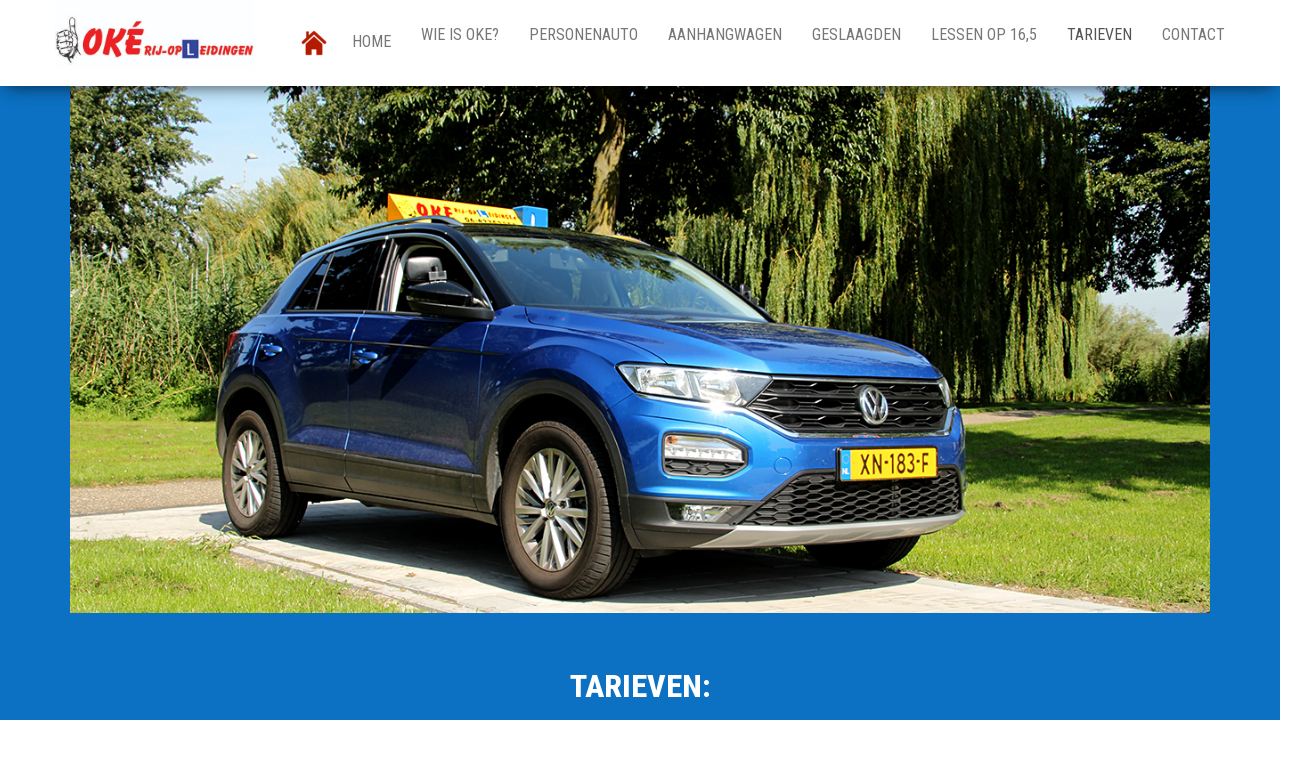

--- FILE ---
content_type: text/html; charset=UTF-8
request_url: https://oke-rijopleidingen.nl/tarieven/
body_size: 9936
content:
<!DOCTYPE html>
<html lang="nl-NL">
<head>
<meta http-equiv="content-type" content="text/html; charset=UTF-8" />
<meta http-equiv="X-UA-Compatible" content="IE=edge">
<meta name="viewport" content="width=device-width, initial-scale=1">
<link rel="pingback" href="https://oke-rijopleidingen.nl/xmlrpc.php" />
<script>var et_site_url='https://oke-rijopleidingen.nl';var et_post_id='766';function et_core_page_resource_fallback(a,b){"undefined"===typeof b&&(b=a.sheet.cssRules&&0===a.sheet.cssRules.length);b&&(a.onerror=null,a.onload=null,a.href?a.href=et_site_url+"/?et_core_page_resource="+a.id+et_post_id:a.src&&(a.src=et_site_url+"/?et_core_page_resource="+a.id+et_post_id))}
</script><meta name='robots' content='index, follow, max-image-preview:large, max-snippet:-1, max-video-preview:-1' />
<style>img:is([sizes="auto" i], [sizes^="auto," i]) { contain-intrinsic-size: 3000px 1500px }</style>
<!-- This site is optimized with the Yoast SEO plugin v24.7 - https://yoast.com/wordpress/plugins/seo/ -->
<title>Tarieven - Oke</title>
<meta name="description" content="Tarieven auto:Startpakket €2199,00Losse lessen (altijd 90 min) €97,50 (€65,00 per uur)Voorrijles voor toets of praktijkexamen €65,00.Praktijkexamen €310,00.Tussentijdsetoets €275,00.BNOR-examen €350,00.Faalangstexamen €385,00.Theorieexamen zelf regelen op mijn.cbr.nl €48,75.Theorieexamen reserveren door rijschool €55,00.Gezondheidsverklaring zelf regelen op mijn.cbr.nl €45,25.Voor de aanhanger.Rijlesblok 2 uur €150,00 (€75,00 per uur).Praktijkexamen €325,00.Pakket 6 uur €749,00Pakket 9 uur €969,00Pakket 12 uur €1179,00Gezondheidsverklaring zelf regelen op mijn.cbr.nl €45,25." />
<link rel="canonical" href="https://oke-rijopleidingen.nl/tarieven/" />
<meta property="og:locale" content="nl_NL" />
<meta property="og:type" content="article" />
<meta property="og:title" content="Tarieven - Oke" />
<meta property="og:description" content="Tarieven auto:Startpakket €2199,00Losse lessen (altijd 90 min) €97,50 (€65,00 per uur)Voorrijles voor toets of praktijkexamen €65,00.Praktijkexamen €310,00.Tussentijdsetoets €275,00.BNOR-examen €350,00.Faalangstexamen €385,00.Theorieexamen zelf regelen op mijn.cbr.nl €48,75.Theorieexamen reserveren door rijschool €55,00.Gezondheidsverklaring zelf regelen op mijn.cbr.nl €45,25.Voor de aanhanger.Rijlesblok 2 uur €150,00 (€75,00 per uur).Praktijkexamen €325,00.Pakket 6 uur €749,00Pakket 9 uur €969,00Pakket 12 uur €1179,00Gezondheidsverklaring zelf regelen op mijn.cbr.nl €45,25." />
<meta property="og:url" content="https://oke-rijopleidingen.nl/tarieven/" />
<meta property="og:site_name" content="Oke" />
<meta property="article:publisher" content="https://www.facebook.com/OkeRijopleidingen/" />
<meta property="article:modified_time" content="2025-01-02T09:50:21+00:00" />
<meta property="og:image" content="https://oke-rijopleidingen.nl/wp-content/uploads/2018/07/smartphonekopie-187x300.png" />
<meta name="twitter:card" content="summary_large_image" />
<meta name="twitter:label1" content="Geschatte leestijd" />
<meta name="twitter:data1" content="2 minuten" />
<script type="application/ld+json" class="yoast-schema-graph">{"@context":"https://schema.org","@graph":[{"@type":"WebPage","@id":"https://oke-rijopleidingen.nl/tarieven/","url":"https://oke-rijopleidingen.nl/tarieven/","name":"Tarieven - Oke","isPartOf":{"@id":"https://oke-rijopleidingen.nl/#website"},"primaryImageOfPage":{"@id":"https://oke-rijopleidingen.nl/tarieven/#primaryimage"},"image":{"@id":"https://oke-rijopleidingen.nl/tarieven/#primaryimage"},"thumbnailUrl":"https://oke-rijopleidingen.nl/wp-content/uploads/2018/07/smartphonekopie-187x300.png","datePublished":"2019-01-31T08:57:03+00:00","dateModified":"2025-01-02T09:50:21+00:00","description":"Tarieven auto:Startpakket €2199,00Losse lessen (altijd 90 min) €97,50 (€65,00 per uur)Voorrijles voor toets of praktijkexamen €65,00.Praktijkexamen €310,00.Tussentijdsetoets €275,00.BNOR-examen €350,00.Faalangstexamen €385,00.Theorieexamen zelf regelen op mijn.cbr.nl €48,75.Theorieexamen reserveren door rijschool €55,00.Gezondheidsverklaring zelf regelen op mijn.cbr.nl €45,25.Voor de aanhanger.Rijlesblok 2 uur €150,00 (€75,00 per uur).Praktijkexamen €325,00.Pakket 6 uur €749,00Pakket 9 uur €969,00Pakket 12 uur €1179,00Gezondheidsverklaring zelf regelen op mijn.cbr.nl €45,25.","breadcrumb":{"@id":"https://oke-rijopleidingen.nl/tarieven/#breadcrumb"},"inLanguage":"nl-NL","potentialAction":[{"@type":"ReadAction","target":["https://oke-rijopleidingen.nl/tarieven/"]}]},{"@type":"ImageObject","inLanguage":"nl-NL","@id":"https://oke-rijopleidingen.nl/tarieven/#primaryimage","url":"https://oke-rijopleidingen.nl/wp-content/uploads/2018/07/smartphonekopie.png","contentUrl":"https://oke-rijopleidingen.nl/wp-content/uploads/2018/07/smartphonekopie.png","width":319,"height":512},{"@type":"BreadcrumbList","@id":"https://oke-rijopleidingen.nl/tarieven/#breadcrumb","itemListElement":[{"@type":"ListItem","position":1,"name":"Home","item":"https://oke-rijopleidingen.nl/"},{"@type":"ListItem","position":2,"name":"Tarieven"}]},{"@type":"WebSite","@id":"https://oke-rijopleidingen.nl/#website","url":"https://oke-rijopleidingen.nl/","name":"Oke","description":"Rij opleiding","publisher":{"@id":"https://oke-rijopleidingen.nl/#organization"},"potentialAction":[{"@type":"SearchAction","target":{"@type":"EntryPoint","urlTemplate":"https://oke-rijopleidingen.nl/?s={search_term_string}"},"query-input":{"@type":"PropertyValueSpecification","valueRequired":true,"valueName":"search_term_string"}}],"inLanguage":"nl-NL"},{"@type":"Organization","@id":"https://oke-rijopleidingen.nl/#organization","name":"Oke-rijopleidingen.nl","url":"https://oke-rijopleidingen.nl/","logo":{"@type":"ImageObject","inLanguage":"nl-NL","@id":"https://oke-rijopleidingen.nl/#/schema/logo/image/","url":"https://oke-rijopleidingen.nl/wp-content/uploads/2018/07/oke-e1531306407337.png","contentUrl":"https://oke-rijopleidingen.nl/wp-content/uploads/2018/07/oke-e1531306407337.png","width":275,"height":71,"caption":"Oke-rijopleidingen.nl"},"image":{"@id":"https://oke-rijopleidingen.nl/#/schema/logo/image/"},"sameAs":["https://www.facebook.com/OkeRijopleidingen/"]}]}</script>
<!-- / Yoast SEO plugin. -->
<link rel='dns-prefetch' href='//fonts.googleapis.com' />
<link rel="alternate" type="application/rss+xml" title="Oke &raquo; feed" href="https://oke-rijopleidingen.nl/feed/" />
<link rel="alternate" type="application/rss+xml" title="Oke &raquo; reacties feed" href="https://oke-rijopleidingen.nl/comments/feed/" />
<script type="text/javascript">
/* <![CDATA[ */
window._wpemojiSettings = {"baseUrl":"https:\/\/s.w.org\/images\/core\/emoji\/15.0.3\/72x72\/","ext":".png","svgUrl":"https:\/\/s.w.org\/images\/core\/emoji\/15.0.3\/svg\/","svgExt":".svg","source":{"concatemoji":"https:\/\/oke-rijopleidingen.nl\/wp-includes\/js\/wp-emoji-release.min.js?ver=6.7.2"}};
/*! This file is auto-generated */
!function(i,n){var o,s,e;function c(e){try{var t={supportTests:e,timestamp:(new Date).valueOf()};sessionStorage.setItem(o,JSON.stringify(t))}catch(e){}}function p(e,t,n){e.clearRect(0,0,e.canvas.width,e.canvas.height),e.fillText(t,0,0);var t=new Uint32Array(e.getImageData(0,0,e.canvas.width,e.canvas.height).data),r=(e.clearRect(0,0,e.canvas.width,e.canvas.height),e.fillText(n,0,0),new Uint32Array(e.getImageData(0,0,e.canvas.width,e.canvas.height).data));return t.every(function(e,t){return e===r[t]})}function u(e,t,n){switch(t){case"flag":return n(e,"\ud83c\udff3\ufe0f\u200d\u26a7\ufe0f","\ud83c\udff3\ufe0f\u200b\u26a7\ufe0f")?!1:!n(e,"\ud83c\uddfa\ud83c\uddf3","\ud83c\uddfa\u200b\ud83c\uddf3")&&!n(e,"\ud83c\udff4\udb40\udc67\udb40\udc62\udb40\udc65\udb40\udc6e\udb40\udc67\udb40\udc7f","\ud83c\udff4\u200b\udb40\udc67\u200b\udb40\udc62\u200b\udb40\udc65\u200b\udb40\udc6e\u200b\udb40\udc67\u200b\udb40\udc7f");case"emoji":return!n(e,"\ud83d\udc26\u200d\u2b1b","\ud83d\udc26\u200b\u2b1b")}return!1}function f(e,t,n){var r="undefined"!=typeof WorkerGlobalScope&&self instanceof WorkerGlobalScope?new OffscreenCanvas(300,150):i.createElement("canvas"),a=r.getContext("2d",{willReadFrequently:!0}),o=(a.textBaseline="top",a.font="600 32px Arial",{});return e.forEach(function(e){o[e]=t(a,e,n)}),o}function t(e){var t=i.createElement("script");t.src=e,t.defer=!0,i.head.appendChild(t)}"undefined"!=typeof Promise&&(o="wpEmojiSettingsSupports",s=["flag","emoji"],n.supports={everything:!0,everythingExceptFlag:!0},e=new Promise(function(e){i.addEventListener("DOMContentLoaded",e,{once:!0})}),new Promise(function(t){var n=function(){try{var e=JSON.parse(sessionStorage.getItem(o));if("object"==typeof e&&"number"==typeof e.timestamp&&(new Date).valueOf()<e.timestamp+604800&&"object"==typeof e.supportTests)return e.supportTests}catch(e){}return null}();if(!n){if("undefined"!=typeof Worker&&"undefined"!=typeof OffscreenCanvas&&"undefined"!=typeof URL&&URL.createObjectURL&&"undefined"!=typeof Blob)try{var e="postMessage("+f.toString()+"("+[JSON.stringify(s),u.toString(),p.toString()].join(",")+"));",r=new Blob([e],{type:"text/javascript"}),a=new Worker(URL.createObjectURL(r),{name:"wpTestEmojiSupports"});return void(a.onmessage=function(e){c(n=e.data),a.terminate(),t(n)})}catch(e){}c(n=f(s,u,p))}t(n)}).then(function(e){for(var t in e)n.supports[t]=e[t],n.supports.everything=n.supports.everything&&n.supports[t],"flag"!==t&&(n.supports.everythingExceptFlag=n.supports.everythingExceptFlag&&n.supports[t]);n.supports.everythingExceptFlag=n.supports.everythingExceptFlag&&!n.supports.flag,n.DOMReady=!1,n.readyCallback=function(){n.DOMReady=!0}}).then(function(){return e}).then(function(){var e;n.supports.everything||(n.readyCallback(),(e=n.source||{}).concatemoji?t(e.concatemoji):e.wpemoji&&e.twemoji&&(t(e.twemoji),t(e.wpemoji)))}))}((window,document),window._wpemojiSettings);
/* ]]> */
</script>
<style id='wp-emoji-styles-inline-css' type='text/css'>
img.wp-smiley, img.emoji {
display: inline !important;
border: none !important;
box-shadow: none !important;
height: 1em !important;
width: 1em !important;
margin: 0 0.07em !important;
vertical-align: -0.1em !important;
background: none !important;
padding: 0 !important;
}
</style>
<link rel='stylesheet' id='wp-block-library-css' href='//oke-rijopleidingen.nl/wp-content/cache/wpfc-minified/2c9vv5rz/p7jr.css' type='text/css' media='all' />
<style id='classic-theme-styles-inline-css' type='text/css'>
/*! This file is auto-generated */
.wp-block-button__link{color:#fff;background-color:#32373c;border-radius:9999px;box-shadow:none;text-decoration:none;padding:calc(.667em + 2px) calc(1.333em + 2px);font-size:1.125em}.wp-block-file__button{background:#32373c;color:#fff;text-decoration:none}
</style>
<style id='global-styles-inline-css' type='text/css'>
:root{--wp--preset--aspect-ratio--square: 1;--wp--preset--aspect-ratio--4-3: 4/3;--wp--preset--aspect-ratio--3-4: 3/4;--wp--preset--aspect-ratio--3-2: 3/2;--wp--preset--aspect-ratio--2-3: 2/3;--wp--preset--aspect-ratio--16-9: 16/9;--wp--preset--aspect-ratio--9-16: 9/16;--wp--preset--color--black: #000000;--wp--preset--color--cyan-bluish-gray: #abb8c3;--wp--preset--color--white: #ffffff;--wp--preset--color--pale-pink: #f78da7;--wp--preset--color--vivid-red: #cf2e2e;--wp--preset--color--luminous-vivid-orange: #ff6900;--wp--preset--color--luminous-vivid-amber: #fcb900;--wp--preset--color--light-green-cyan: #7bdcb5;--wp--preset--color--vivid-green-cyan: #00d084;--wp--preset--color--pale-cyan-blue: #8ed1fc;--wp--preset--color--vivid-cyan-blue: #0693e3;--wp--preset--color--vivid-purple: #9b51e0;--wp--preset--gradient--vivid-cyan-blue-to-vivid-purple: linear-gradient(135deg,rgba(6,147,227,1) 0%,rgb(155,81,224) 100%);--wp--preset--gradient--light-green-cyan-to-vivid-green-cyan: linear-gradient(135deg,rgb(122,220,180) 0%,rgb(0,208,130) 100%);--wp--preset--gradient--luminous-vivid-amber-to-luminous-vivid-orange: linear-gradient(135deg,rgba(252,185,0,1) 0%,rgba(255,105,0,1) 100%);--wp--preset--gradient--luminous-vivid-orange-to-vivid-red: linear-gradient(135deg,rgba(255,105,0,1) 0%,rgb(207,46,46) 100%);--wp--preset--gradient--very-light-gray-to-cyan-bluish-gray: linear-gradient(135deg,rgb(238,238,238) 0%,rgb(169,184,195) 100%);--wp--preset--gradient--cool-to-warm-spectrum: linear-gradient(135deg,rgb(74,234,220) 0%,rgb(151,120,209) 20%,rgb(207,42,186) 40%,rgb(238,44,130) 60%,rgb(251,105,98) 80%,rgb(254,248,76) 100%);--wp--preset--gradient--blush-light-purple: linear-gradient(135deg,rgb(255,206,236) 0%,rgb(152,150,240) 100%);--wp--preset--gradient--blush-bordeaux: linear-gradient(135deg,rgb(254,205,165) 0%,rgb(254,45,45) 50%,rgb(107,0,62) 100%);--wp--preset--gradient--luminous-dusk: linear-gradient(135deg,rgb(255,203,112) 0%,rgb(199,81,192) 50%,rgb(65,88,208) 100%);--wp--preset--gradient--pale-ocean: linear-gradient(135deg,rgb(255,245,203) 0%,rgb(182,227,212) 50%,rgb(51,167,181) 100%);--wp--preset--gradient--electric-grass: linear-gradient(135deg,rgb(202,248,128) 0%,rgb(113,206,126) 100%);--wp--preset--gradient--midnight: linear-gradient(135deg,rgb(2,3,129) 0%,rgb(40,116,252) 100%);--wp--preset--font-size--small: 13px;--wp--preset--font-size--medium: 20px;--wp--preset--font-size--large: 36px;--wp--preset--font-size--x-large: 42px;--wp--preset--spacing--20: 0.44rem;--wp--preset--spacing--30: 0.67rem;--wp--preset--spacing--40: 1rem;--wp--preset--spacing--50: 1.5rem;--wp--preset--spacing--60: 2.25rem;--wp--preset--spacing--70: 3.38rem;--wp--preset--spacing--80: 5.06rem;--wp--preset--shadow--natural: 6px 6px 9px rgba(0, 0, 0, 0.2);--wp--preset--shadow--deep: 12px 12px 50px rgba(0, 0, 0, 0.4);--wp--preset--shadow--sharp: 6px 6px 0px rgba(0, 0, 0, 0.2);--wp--preset--shadow--outlined: 6px 6px 0px -3px rgba(255, 255, 255, 1), 6px 6px rgba(0, 0, 0, 1);--wp--preset--shadow--crisp: 6px 6px 0px rgba(0, 0, 0, 1);}:where(.is-layout-flex){gap: 0.5em;}:where(.is-layout-grid){gap: 0.5em;}body .is-layout-flex{display: flex;}.is-layout-flex{flex-wrap: wrap;align-items: center;}.is-layout-flex > :is(*, div){margin: 0;}body .is-layout-grid{display: grid;}.is-layout-grid > :is(*, div){margin: 0;}:where(.wp-block-columns.is-layout-flex){gap: 2em;}:where(.wp-block-columns.is-layout-grid){gap: 2em;}:where(.wp-block-post-template.is-layout-flex){gap: 1.25em;}:where(.wp-block-post-template.is-layout-grid){gap: 1.25em;}.has-black-color{color: var(--wp--preset--color--black) !important;}.has-cyan-bluish-gray-color{color: var(--wp--preset--color--cyan-bluish-gray) !important;}.has-white-color{color: var(--wp--preset--color--white) !important;}.has-pale-pink-color{color: var(--wp--preset--color--pale-pink) !important;}.has-vivid-red-color{color: var(--wp--preset--color--vivid-red) !important;}.has-luminous-vivid-orange-color{color: var(--wp--preset--color--luminous-vivid-orange) !important;}.has-luminous-vivid-amber-color{color: var(--wp--preset--color--luminous-vivid-amber) !important;}.has-light-green-cyan-color{color: var(--wp--preset--color--light-green-cyan) !important;}.has-vivid-green-cyan-color{color: var(--wp--preset--color--vivid-green-cyan) !important;}.has-pale-cyan-blue-color{color: var(--wp--preset--color--pale-cyan-blue) !important;}.has-vivid-cyan-blue-color{color: var(--wp--preset--color--vivid-cyan-blue) !important;}.has-vivid-purple-color{color: var(--wp--preset--color--vivid-purple) !important;}.has-black-background-color{background-color: var(--wp--preset--color--black) !important;}.has-cyan-bluish-gray-background-color{background-color: var(--wp--preset--color--cyan-bluish-gray) !important;}.has-white-background-color{background-color: var(--wp--preset--color--white) !important;}.has-pale-pink-background-color{background-color: var(--wp--preset--color--pale-pink) !important;}.has-vivid-red-background-color{background-color: var(--wp--preset--color--vivid-red) !important;}.has-luminous-vivid-orange-background-color{background-color: var(--wp--preset--color--luminous-vivid-orange) !important;}.has-luminous-vivid-amber-background-color{background-color: var(--wp--preset--color--luminous-vivid-amber) !important;}.has-light-green-cyan-background-color{background-color: var(--wp--preset--color--light-green-cyan) !important;}.has-vivid-green-cyan-background-color{background-color: var(--wp--preset--color--vivid-green-cyan) !important;}.has-pale-cyan-blue-background-color{background-color: var(--wp--preset--color--pale-cyan-blue) !important;}.has-vivid-cyan-blue-background-color{background-color: var(--wp--preset--color--vivid-cyan-blue) !important;}.has-vivid-purple-background-color{background-color: var(--wp--preset--color--vivid-purple) !important;}.has-black-border-color{border-color: var(--wp--preset--color--black) !important;}.has-cyan-bluish-gray-border-color{border-color: var(--wp--preset--color--cyan-bluish-gray) !important;}.has-white-border-color{border-color: var(--wp--preset--color--white) !important;}.has-pale-pink-border-color{border-color: var(--wp--preset--color--pale-pink) !important;}.has-vivid-red-border-color{border-color: var(--wp--preset--color--vivid-red) !important;}.has-luminous-vivid-orange-border-color{border-color: var(--wp--preset--color--luminous-vivid-orange) !important;}.has-luminous-vivid-amber-border-color{border-color: var(--wp--preset--color--luminous-vivid-amber) !important;}.has-light-green-cyan-border-color{border-color: var(--wp--preset--color--light-green-cyan) !important;}.has-vivid-green-cyan-border-color{border-color: var(--wp--preset--color--vivid-green-cyan) !important;}.has-pale-cyan-blue-border-color{border-color: var(--wp--preset--color--pale-cyan-blue) !important;}.has-vivid-cyan-blue-border-color{border-color: var(--wp--preset--color--vivid-cyan-blue) !important;}.has-vivid-purple-border-color{border-color: var(--wp--preset--color--vivid-purple) !important;}.has-vivid-cyan-blue-to-vivid-purple-gradient-background{background: var(--wp--preset--gradient--vivid-cyan-blue-to-vivid-purple) !important;}.has-light-green-cyan-to-vivid-green-cyan-gradient-background{background: var(--wp--preset--gradient--light-green-cyan-to-vivid-green-cyan) !important;}.has-luminous-vivid-amber-to-luminous-vivid-orange-gradient-background{background: var(--wp--preset--gradient--luminous-vivid-amber-to-luminous-vivid-orange) !important;}.has-luminous-vivid-orange-to-vivid-red-gradient-background{background: var(--wp--preset--gradient--luminous-vivid-orange-to-vivid-red) !important;}.has-very-light-gray-to-cyan-bluish-gray-gradient-background{background: var(--wp--preset--gradient--very-light-gray-to-cyan-bluish-gray) !important;}.has-cool-to-warm-spectrum-gradient-background{background: var(--wp--preset--gradient--cool-to-warm-spectrum) !important;}.has-blush-light-purple-gradient-background{background: var(--wp--preset--gradient--blush-light-purple) !important;}.has-blush-bordeaux-gradient-background{background: var(--wp--preset--gradient--blush-bordeaux) !important;}.has-luminous-dusk-gradient-background{background: var(--wp--preset--gradient--luminous-dusk) !important;}.has-pale-ocean-gradient-background{background: var(--wp--preset--gradient--pale-ocean) !important;}.has-electric-grass-gradient-background{background: var(--wp--preset--gradient--electric-grass) !important;}.has-midnight-gradient-background{background: var(--wp--preset--gradient--midnight) !important;}.has-small-font-size{font-size: var(--wp--preset--font-size--small) !important;}.has-medium-font-size{font-size: var(--wp--preset--font-size--medium) !important;}.has-large-font-size{font-size: var(--wp--preset--font-size--large) !important;}.has-x-large-font-size{font-size: var(--wp--preset--font-size--x-large) !important;}
:where(.wp-block-post-template.is-layout-flex){gap: 1.25em;}:where(.wp-block-post-template.is-layout-grid){gap: 1.25em;}
:where(.wp-block-columns.is-layout-flex){gap: 2em;}:where(.wp-block-columns.is-layout-grid){gap: 2em;}
:root :where(.wp-block-pullquote){font-size: 1.5em;line-height: 1.6;}
</style>
<link rel='stylesheet' id='contact-form-7-css' href='//oke-rijopleidingen.nl/wp-content/cache/wpfc-minified/7jpaoeqs/p7jr.css' type='text/css' media='all' />
<link rel='stylesheet' id='menu-image-css' href='//oke-rijopleidingen.nl/wp-content/cache/wpfc-minified/f2e83nmc/p7jr.css' type='text/css' media='all' />
<link rel='stylesheet' id='dashicons-css' href='//oke-rijopleidingen.nl/wp-content/cache/wpfc-minified/d2gbnho8/p7jr.css' type='text/css' media='all' />
<link rel='stylesheet' id='bulk-fonts-css' href='https://fonts.googleapis.com/css?family=Roboto+Condensed%3A300%2C300i%2C400%2C400i%2C600%2C600i%2C800%2C800i&#038;subset=latin%2Clatin-ext' type='text/css' media='all' />
<link rel='stylesheet' id='bootstrap-css' href='//oke-rijopleidingen.nl/wp-content/cache/wpfc-minified/6nhgo81m/p7jr.css' type='text/css' media='all' />
<link rel='stylesheet' id='bulk-stylesheet-css' href='//oke-rijopleidingen.nl/wp-content/cache/wpfc-minified/kypm9au0/p7jr.css' type='text/css' media='all' />
<link rel='stylesheet' id='font-awesome-css' href='//oke-rijopleidingen.nl/wp-content/cache/wpfc-minified/erpy7rxt/p7jr.css' type='text/css' media='all' />
<link rel='stylesheet' id='pscrollbar-css' href='//oke-rijopleidingen.nl/wp-content/cache/wpfc-minified/shpejio/p7jr.css' type='text/css' media='all' />
<link rel='stylesheet' id='owlcarousel-css' href='//oke-rijopleidingen.nl/wp-content/cache/wpfc-minified/8idco04g/p7jr.css' type='text/css' media='all' />
<link rel='stylesheet' id='quadmenu-normalize-css' href='//oke-rijopleidingen.nl/wp-content/cache/wpfc-minified/6v3fzfmf/p7jr.css' type='text/css' media='all' />
<link rel='stylesheet' id='quadmenu-widgets-css' href='//oke-rijopleidingen.nl/wp-content/cache/wpfc-minified/qx4qfs0e/p7jr.css' type='text/css' media='all' />
<link rel='stylesheet' id='quadmenu-css' href='//oke-rijopleidingen.nl/wp-content/cache/wpfc-minified/33drshe4/p7jr.css' type='text/css' media='all' />
<link rel='stylesheet' id='quadmenu-locations-css' href='//oke-rijopleidingen.nl/wp-content/cache/wpfc-minified/8whidvhp/p7jr.css' type='text/css' media='all' />
<link rel='stylesheet' id='et-builder-modules-style-css' href='//oke-rijopleidingen.nl/wp-content/cache/wpfc-minified/1141kxii/p7jr.css' type='text/css' media='all' />
<link rel='stylesheet' id='wpforms-choicesjs-css' href='//oke-rijopleidingen.nl/wp-content/cache/wpfc-minified/f5vjn5cr/p7jr.css' type='text/css' media='all' />
<script type="text/javascript" src="https://oke-rijopleidingen.nl/wp-includes/js/jquery/jquery.min.js?ver=3.7.1" id="jquery-core-js"></script>
<script type="text/javascript" src="https://oke-rijopleidingen.nl/wp-includes/js/jquery/jquery-migrate.min.js?ver=3.4.1" id="jquery-migrate-js"></script>
<link rel="https://api.w.org/" href="https://oke-rijopleidingen.nl/wp-json/" /><link rel="alternate" title="JSON" type="application/json" href="https://oke-rijopleidingen.nl/wp-json/wp/v2/pages/766" /><link rel="EditURI" type="application/rsd+xml" title="RSD" href="https://oke-rijopleidingen.nl/xmlrpc.php?rsd" />
<meta name="generator" content="WordPress 6.7.2" />
<link rel='shortlink' href='https://oke-rijopleidingen.nl/?p=766' />
<link rel="alternate" title="oEmbed (JSON)" type="application/json+oembed" href="https://oke-rijopleidingen.nl/wp-json/oembed/1.0/embed?url=https%3A%2F%2Foke-rijopleidingen.nl%2Ftarieven%2F" />
<link rel="alternate" title="oEmbed (XML)" type="text/xml+oembed" href="https://oke-rijopleidingen.nl/wp-json/oembed/1.0/embed?url=https%3A%2F%2Foke-rijopleidingen.nl%2Ftarieven%2F&#038;format=xml" />
<style type="text/css">
.site-branding-text {
padding: 0;
}
.site-branding-text .site-title,
.site-branding-text .site-description {
clip: rect(1px, 1px, 1px, 1px);
position: absolute;
}
</style>
<meta name="generator" content="Elementor 3.28.1; features: additional_custom_breakpoints, e_local_google_fonts; settings: css_print_method-external, google_font-enabled, font_display-auto">
<style>
.e-con.e-parent:nth-of-type(n+4):not(.e-lazyloaded):not(.e-no-lazyload),
.e-con.e-parent:nth-of-type(n+4):not(.e-lazyloaded):not(.e-no-lazyload) * {
background-image: none !important;
}
@media screen and (max-height: 1024px) {
.e-con.e-parent:nth-of-type(n+3):not(.e-lazyloaded):not(.e-no-lazyload),
.e-con.e-parent:nth-of-type(n+3):not(.e-lazyloaded):not(.e-no-lazyload) * {
background-image: none !important;
}
}
@media screen and (max-height: 640px) {
.e-con.e-parent:nth-of-type(n+2):not(.e-lazyloaded):not(.e-no-lazyload),
.e-con.e-parent:nth-of-type(n+2):not(.e-lazyloaded):not(.e-no-lazyload) * {
background-image: none !important;
}
}
</style>
</head>
<body id="blog" class="page-template page-template-elementor_header_footer page page-id-766 wp-custom-logo et_divi_builder et-pb-theme-bulk et-db et_minified_js et_minified_css elementor-default elementor-template-full-width elementor-kit-911">
<div class="main-menu">
<nav id="site-navigation" class="navbar navbar-default navbar-fixed-top">     
<div class="container">   
<div class="navbar-header">
<div id="main-menu-panel" class="open-panel" data-panel="main-menu-panel">
<span></span>
<span></span>
<span></span>
</div>
<div class="site-header" >
<div class="site-branding-logo">
<a href="https://oke-rijopleidingen.nl/" class="custom-logo-link" rel="home"><img fetchpriority="high" width="512" height="180" src="https://oke-rijopleidingen.nl/wp-content/uploads/2019/11/cropped-Oke-logo.jpg" class="custom-logo" alt="Oke" decoding="async" srcset="https://oke-rijopleidingen.nl/wp-content/uploads/2019/11/cropped-Oke-logo.jpg 512w, https://oke-rijopleidingen.nl/wp-content/uploads/2019/11/cropped-Oke-logo-300x105.jpg 300w, https://oke-rijopleidingen.nl/wp-content/uploads/2019/11/cropped-Oke-logo-510x180.jpg 510w, https://oke-rijopleidingen.nl/wp-content/uploads/2019/11/cropped-Oke-logo-24x8.jpg 24w, https://oke-rijopleidingen.nl/wp-content/uploads/2019/11/cropped-Oke-logo-36x13.jpg 36w, https://oke-rijopleidingen.nl/wp-content/uploads/2019/11/cropped-Oke-logo-48x17.jpg 48w" sizes="(max-width: 512px) 100vw, 512px" /></a>                    </div>
<div class="site-branding-text navbar-brand">
<p class="site-title"><a href="https://oke-rijopleidingen.nl/" rel="home">Oke</a></p>
<p class="site-description">
Rij opleiding                            </p>
</div><!-- .site-branding-text -->
</div>
</div>  
<div class="menu-container"><ul id="menu-hoofmenu" class="nav navbar-nav navbar-right"><li id="menu-item-704" class="menu-item menu-item-type-post_type menu-item-object-page menu-item-home menu-item-704"><a title="HOME" href="https://oke-rijopleidingen.nl/" class="menu-image-title-after menu-image-not-hovered"><img width="36" height="36" src="https://oke-rijopleidingen.nl/wp-content/uploads/2018/07/home-36x36.png" class="menu-image menu-image-title-after" alt="" decoding="async" /><span class="menu-image-title-after menu-image-title">HOME</span></a></li>
<li id="menu-item-646" class="menu-item menu-item-type-post_type menu-item-object-page menu-item-646"><a title="WIE IS OKE?" href="https://oke-rijopleidingen.nl/over-ons/">WIE IS OKE?</a></li>
<li id="menu-item-647" class="menu-item menu-item-type-post_type menu-item-object-page menu-item-647"><a title="PERSONENAUTO" href="https://oke-rijopleidingen.nl/personenauto-2/">PERSONENAUTO</a></li>
<li id="menu-item-648" class="menu-item menu-item-type-post_type menu-item-object-page menu-item-648"><a title="AANHANGWAGEN" href="https://oke-rijopleidingen.nl/aanhanger/">AANHANGWAGEN</a></li>
<li id="menu-item-744" class="menu-item menu-item-type-post_type menu-item-object-page menu-item-744"><a title="GESLAAGDEN" href="https://oke-rijopleidingen.nl/geslaagden/">GESLAAGDEN</a></li>
<li id="menu-item-643" class="menu-item menu-item-type-post_type menu-item-object-page menu-item-643"><a title="Lessen op 16,5" href="https://oke-rijopleidingen.nl/geen-18/">Lessen op 16,5</a></li>
<li id="menu-item-771" class="menu-item menu-item-type-post_type menu-item-object-page current-menu-item page_item page-item-766 current_page_item menu-item-771 active"><a title="TARIEVEN" href="https://oke-rijopleidingen.nl/tarieven/">TARIEVEN</a></li>
<li id="menu-item-840" class="menu-item menu-item-type-post_type menu-item-object-page menu-item-840"><a title="Contact" href="https://oke-rijopleidingen.nl/contactformulier/">Contact</a></li>
</ul></div>        </div>    
</nav> 
</div>
<div class="page-area">	
<div id="et-boc" class="et-boc">
<div id="et_builder_outer_content" class="et_builder_outer_content">
<div class="et-l et-l--post">
<div class="et_builder_inner_content et_pb_gutters3">
<div class="et_pb_section et_pb_section_0 et_pb_with_background et_section_regular et_section_transparent" >
<div class="et_pb_row et_pb_row_0 et_pb_row_fullwidth">
<div class="et_pb_column et_pb_column_4_4 et_pb_column_0  et_pb_css_mix_blend_mode_passthrough et-last-child">
<div class="et_pb_module et_pb_image et_pb_image_0">
<a href="https://oke-rijopleidingen.nl/wp-content/uploads/2019/11/Pagina-tarieven.jpg" class="et_pb_lightbox_image" title=""><span class="et_pb_image_wrap "><img decoding="async" src="https://oke-rijopleidingen.nl/wp-content/uploads/2019/11/Pagina-tarieven.jpg" alt="" title="" height="auto" width="auto" srcset="https://oke-rijopleidingen.nl/wp-content/uploads/2019/11/Pagina-tarieven.jpg 1280w, https://oke-rijopleidingen.nl/wp-content/uploads/2019/11/Pagina-tarieven-300x139.jpg 300w, https://oke-rijopleidingen.nl/wp-content/uploads/2019/11/Pagina-tarieven-768x355.jpg 768w, https://oke-rijopleidingen.nl/wp-content/uploads/2019/11/Pagina-tarieven-1024x474.jpg 1024w, https://oke-rijopleidingen.nl/wp-content/uploads/2019/11/Pagina-tarieven-1080x500.jpg 1080w, https://oke-rijopleidingen.nl/wp-content/uploads/2019/11/Pagina-tarieven-24x11.jpg 24w, https://oke-rijopleidingen.nl/wp-content/uploads/2019/11/Pagina-tarieven-36x17.jpg 36w, https://oke-rijopleidingen.nl/wp-content/uploads/2019/11/Pagina-tarieven-48x22.jpg 48w" sizes="(max-width: 1280px) 100vw, 1280px" class="wp-image-890" /></span></a>
</div>
</div> <!-- .et_pb_column -->
</div> <!-- .et_pb_row --><div class="et_pb_row et_pb_row_1">
<div class="et_pb_column et_pb_column_4_4 et_pb_column_1  et_pb_css_mix_blend_mode_passthrough et-last-child">
<div class="et_pb_module et_pb_text et_pb_text_0  et_pb_text_align_left et_pb_bg_layout_light">
<div class="et_pb_text_inner"><h1 style="text-align: center;"><span style="color: #ffffff;"><strong><span style="font-size: 24pt;">TARIEVEN:</span></strong></span></h1>
<p class="p1" style="text-align: center;"><span class="s1" style="color: #ffffff;"><b>Voor de auto:</b></span></p>
<p class="p1" style="text-align: center;"><span style="color: #ffffff;"><span class="s2"> </span><span class="s2">Startpakket: 20 rijlessen van 90 minuten inclusief voorrijles en praktijkexamen​ € 2199,00.</span></span></p>
<p style="text-align: center;"><span style="color: #ffffff;">Er zijn ook complete lespakketten. Hierin zitten een “x”-aantal rijlessen afhankelijk van de intakeles, een tussentijdse toets, een praktijkexamen, 2x een voorrijles, een theoriepakket en een theorie examen. Informeer naar de mogelijkheden.</span></p>
<p>&nbsp;</p>
<p class="p1" style="text-align: center;"><span class="s2" style="color: #ffffff;"> Losse rijlessen (altijd 90 minuten) € 97,50 (€ 65,00/uur)<br />Voorrijles voor toets of praktijkexamen </span><span class="s2" style="color: #ffffff;">€ 65,00<br />Tussentijdse Toets € 275,00<br />Praktijkexamen € 310,00<br />BNOR-examen € 350,00<br />Faalangstexamen € 385,00</span></p>
<p class="p1" style="text-align: center;"><span style="color: #ffffff;"><span class="s2"><span style="color: #ffffff;">Theorie examen:<br />Zelf regelen op</span> <span style="color: #ffff00;"><strong><a style="color: #ffff00;" href="https://mijn.cbr.nl/"><span class="s3">mijn.cbr.nl</span></a></strong></span>:<span style="color: #ffffff;"> € 48,75<br />G</span>ereserveerd door de rijschool: € 55,00</span></span></p>
<p class="p1" style="text-align: center;"><span style="color: #ffffff;"><span class="s2"> <span style="color: #ffffff;">Gezondheidsverklaring zelf regelen op</span> <span style="color: #ffff00;"><strong><a style="color: #ffff00;" href="https://mijn.cbr.nl/"><span class="s3">mijn.cbr.nl</span></a></strong></span> : €<span style="color: #ffffff;"> 45,25</span></span></span></p>
<p class="p1" style="text-align: center;"><span class="s2" style="color: #ffffff;"> </span></p>
<p class="p1" style="text-align: center;"><span class="s1" style="color: #ffffff;"><b>Tarieven E achter B:</b></span></p>
<p class="p1" style="text-align: center;"><span style="color: #ffffff;"><span class="s2"> Losse </span><span class="s2">rijles per blok van 2 uur: € 150,00 (€ 75,00/uur)</span></span></p>
<p class="p1" style="text-align: center;"><span class="s2" style="color: #ffffff;">Praktijkexamen € 325,00</span></p>
<p style="text-align: center;"><span style="color: #ffffff;">Dagopleiding:<br />Pakket 6 uur rijles + praktijkexamen € 749,00<br /><span class="s2">Pakket 9 uur rijles + praktijkexamen € 969,00<br /></span><span class="s2">Pakket 12 uur rijles + praktijkexamen € 1179,00  </span></span></p>
<p class="p1" style="text-align: center;"><span class="s2" style="color: #ffffff;">Gezondheidsverklaring: zelf regelen op <span style="color: #ffffff;"><span class="s2"><span style="color: #ffff00;"><strong><a style="color: #ffff00;" href="https://mijn.cbr.nl/"><span class="s3">mijn.cbr.nl</span></a></strong></span></span></span>: € 45,25</span><span style="color: #ffffff;"><span class="s2"> <br /></span><span class="s2">Theorie is niet nodig voor het aanhangerrijbewijs.</span></span></p>
<p>&nbsp;</p>
<p style="text-align: center;"><span style="color: #ffffff;">Prijzen zijn onder voorbehoud van wijzigingen. </span><span style="color: #ffffff;">Informeer naar de actuele prijzen.</span></p></div>
</div> <!-- .et_pb_text -->
</div> <!-- .et_pb_column -->
</div> <!-- .et_pb_row -->
</div> <!-- .et_pb_section --><div class="et_pb_section et_pb_section_1 et_pb_with_background et_pb_section_parallax et_section_regular et_section_transparent" >
<div class="et_pb_row et_pb_row_2">
<div class="et_pb_column et_pb_column_1_2 et_pb_column_2  et_pb_css_mix_blend_mode_passthrough">
<div class="et_pb_module et_pb_text et_pb_text_1  et_pb_text_align_left et_pb_bg_layout_light">
<div class="et_pb_text_inner"><p><img decoding="async" class="alignnone wp-image-166" src="https://oke-rijopleidingen.nl/wp-content/uploads/2018/07/smartphonekopie-187x300.png" alt="" width="30" height="48" srcset="https://oke-rijopleidingen.nl/wp-content/uploads/2018/07/smartphonekopie-187x300.png 187w, https://oke-rijopleidingen.nl/wp-content/uploads/2018/07/smartphonekopie-15x24.png 15w, https://oke-rijopleidingen.nl/wp-content/uploads/2018/07/smartphonekopie-22x36.png 22w, https://oke-rijopleidingen.nl/wp-content/uploads/2018/07/smartphonekopie-30x48.png 30w, https://oke-rijopleidingen.nl/wp-content/uploads/2018/07/smartphonekopie.png 319w" sizes="(max-width: 30px) 100vw, 30px" />    <span style="color: #000000;"><span style="font-size: 18pt; color: #ffffff;"><strong>06 - 42 35 23 00    <span style="color: #000000; font-size: 18pt;"><img loading="lazy" loading="lazy" decoding="async" class="alignnone wp-image-167" src="https://oke-rijopleidingen.nl/wp-content/uploads/2018/07/Apestaartje-291x300.png" alt="" width="30" height="31" srcset="https://oke-rijopleidingen.nl/wp-content/uploads/2018/07/Apestaartje-291x300.png 291w, https://oke-rijopleidingen.nl/wp-content/uploads/2018/07/Apestaartje-150x150.png 150w, https://oke-rijopleidingen.nl/wp-content/uploads/2018/07/Apestaartje-300x300.png 300w, https://oke-rijopleidingen.nl/wp-content/uploads/2018/07/Apestaartje-24x24.png 24w, https://oke-rijopleidingen.nl/wp-content/uploads/2018/07/Apestaartje-36x36.png 36w, https://oke-rijopleidingen.nl/wp-content/uploads/2018/07/Apestaartje-48x48.png 48w, https://oke-rijopleidingen.nl/wp-content/uploads/2018/07/Apestaartje.png 472w" sizes="auto, (max-width: 30px) 100vw, 30px" />  <a href="mailto:info@oke-rijopleidingen.nl"><span style="color: #ffffff;">info@oke-rijopleidingen.nl</span></a></span></strong></span></span></p></div>
</div> <!-- .et_pb_text -->
</div> <!-- .et_pb_column --><div class="et_pb_column et_pb_column_1_2 et_pb_column_3  et_pb_css_mix_blend_mode_passthrough et-last-child">
<div class="et_pb_module et_pb_text et_pb_text_2  et_pb_text_align_right et_pb_bg_layout_light">
<div class="et_pb_text_inner"><p>    <a href="https://www.instagram.com/okerijopleidingen/"><img loading="lazy" loading="lazy" decoding="async" class="alignnone wp-image-163" src="https://oke-rijopleidingen.nl/wp-content/uploads/2018/07/Instagramkopie-300x300.png" alt="" width="60" height="60" srcset="https://oke-rijopleidingen.nl/wp-content/uploads/2018/07/Instagramkopie-300x300.png 300w, https://oke-rijopleidingen.nl/wp-content/uploads/2018/07/Instagramkopie-150x150.png 150w, https://oke-rijopleidingen.nl/wp-content/uploads/2018/07/Instagramkopie-24x24.png 24w, https://oke-rijopleidingen.nl/wp-content/uploads/2018/07/Instagramkopie-36x36.png 36w, https://oke-rijopleidingen.nl/wp-content/uploads/2018/07/Instagramkopie-48x48.png 48w, https://oke-rijopleidingen.nl/wp-content/uploads/2018/07/Instagramkopie.png 512w" sizes="auto, (max-width: 60px) 100vw, 60px" /></a>  <a href="https://www.facebook.com/OkeRijopleidingen/"><img loading="lazy" loading="lazy" decoding="async" class="alignnone wp-image-162" src="https://oke-rijopleidingen.nl/wp-content/uploads/2018/07/facebook_icon-icons.com_53612-300x300.png" alt="" width="60" height="60" srcset="https://oke-rijopleidingen.nl/wp-content/uploads/2018/07/facebook_icon-icons.com_53612-300x300.png 300w, https://oke-rijopleidingen.nl/wp-content/uploads/2018/07/facebook_icon-icons.com_53612-150x150.png 150w, https://oke-rijopleidingen.nl/wp-content/uploads/2018/07/facebook_icon-icons.com_53612-24x24.png 24w, https://oke-rijopleidingen.nl/wp-content/uploads/2018/07/facebook_icon-icons.com_53612-36x36.png 36w, https://oke-rijopleidingen.nl/wp-content/uploads/2018/07/facebook_icon-icons.com_53612-48x48.png 48w, https://oke-rijopleidingen.nl/wp-content/uploads/2018/07/facebook_icon-icons.com_53612.png 512w" sizes="auto, (max-width: 60px) 100vw, 60px" /></a></p></div>
</div> <!-- .et_pb_text -->
</div> <!-- .et_pb_column -->
</div> <!-- .et_pb_row -->
</div> <!-- .et_pb_section -->		</div><!-- .et_builder_inner_content -->
</div><!-- .et-l -->
</div><!-- .et_builder_outer_content -->
</div><!-- #et-boc -->
  				
<div id="content-footer-section" class="row clearfix">
<div class="container">
<div id="block-2" class="widget widget_block widget_text col-md-3">
<p></p>
</div>		</div>	
</div>		
</div>
<footer id="colophon" class="footer-credits container-fluid row">
<div class="container">
<p class="footer-credits-text text-center">
<a href="#"></a>			<span class="sep">  </span>
<a href="#"></a>		</p> 
</div>	
</footer>
<!-- end main container -->
</div>
<script>
const lazyloadRunObserver = () => {
const lazyloadBackgrounds = document.querySelectorAll( `.e-con.e-parent:not(.e-lazyloaded)` );
const lazyloadBackgroundObserver = new IntersectionObserver( ( entries ) => {
entries.forEach( ( entry ) => {
if ( entry.isIntersecting ) {
let lazyloadBackground = entry.target;
if( lazyloadBackground ) {
lazyloadBackground.classList.add( 'e-lazyloaded' );
}
lazyloadBackgroundObserver.unobserve( entry.target );
}
});
}, { rootMargin: '200px 0px 200px 0px' } );
lazyloadBackgrounds.forEach( ( lazyloadBackground ) => {
lazyloadBackgroundObserver.observe( lazyloadBackground );
} );
};
const events = [
'DOMContentLoaded',
'elementor/lazyload/observe',
];
events.forEach( ( event ) => {
document.addEventListener( event, lazyloadRunObserver );
} );
</script>
<script type="text/javascript" src="https://oke-rijopleidingen.nl/wp-includes/js/dist/hooks.min.js?ver=4d63a3d491d11ffd8ac6" id="wp-hooks-js"></script>
<script type="text/javascript" src="https://oke-rijopleidingen.nl/wp-includes/js/dist/i18n.min.js?ver=5e580eb46a90c2b997e6" id="wp-i18n-js"></script>
<script type="text/javascript" id="wp-i18n-js-after">
/* <![CDATA[ */
wp.i18n.setLocaleData( { 'text direction\u0004ltr': [ 'ltr' ] } );
/* ]]> */
</script>
<script type="text/javascript" src="https://oke-rijopleidingen.nl/wp-content/plugins/contact-form-7/includes/swv/js/index.js?ver=6.0.5" id="swv-js"></script>
<script type="text/javascript" id="contact-form-7-js-translations">
/* <![CDATA[ */
( function( domain, translations ) {
var localeData = translations.locale_data[ domain ] || translations.locale_data.messages;
localeData[""].domain = domain;
wp.i18n.setLocaleData( localeData, domain );
} )( "contact-form-7", {"translation-revision-date":"2025-02-18 08:29:12+0000","generator":"GlotPress\/4.0.1","domain":"messages","locale_data":{"messages":{"":{"domain":"messages","plural-forms":"nplurals=2; plural=n != 1;","lang":"nl"},"This contact form is placed in the wrong place.":["Dit contactformulier staat op de verkeerde plek."],"Error:":["Fout:"]}},"comment":{"reference":"includes\/js\/index.js"}} );
/* ]]> */
</script>
<script type="text/javascript" id="contact-form-7-js-before">
/* <![CDATA[ */
var wpcf7 = {
"api": {
"root": "https:\/\/oke-rijopleidingen.nl\/wp-json\/",
"namespace": "contact-form-7\/v1"
}
};
/* ]]> */
</script>
<script type="text/javascript" src="https://oke-rijopleidingen.nl/wp-content/plugins/contact-form-7/includes/js/index.js?ver=6.0.5" id="contact-form-7-js"></script>
<script type="text/javascript" src="https://oke-rijopleidingen.nl/wp-content/themes/bulk/js/bootstrap.min.js?ver=3.3.7" id="bootstrap-js"></script>
<script type="text/javascript" src="https://oke-rijopleidingen.nl/wp-content/themes/bulk/js/customscript.js?ver=1.0.10" id="bulk-theme-js-js"></script>
<script type="text/javascript" src="https://oke-rijopleidingen.nl/wp-content/plugins/quadmenu/assets/frontend/pscrollbar/perfect-scrollbar.jquery.min.js?ver=3.2.0" id="pscrollbar-js"></script>
<script type="text/javascript" src="https://oke-rijopleidingen.nl/wp-content/plugins/quadmenu/assets/frontend/owlcarousel/owl.carousel.min.js?ver=3.2.0" id="owlcarousel-js"></script>
<script type="text/javascript" src="https://oke-rijopleidingen.nl/wp-includes/js/hoverIntent.min.js?ver=1.10.2" id="hoverIntent-js"></script>
<script type="text/javascript" id="quadmenu-js-extra">
/* <![CDATA[ */
var quadmenu = {"ajaxurl":"https:\/\/oke-rijopleidingen.nl\/wp-admin\/admin-ajax.php","gutter":"30"};
/* ]]> */
</script>
<script type="text/javascript" src="https://oke-rijopleidingen.nl/wp-content/plugins/quadmenu/build/frontend/index.js?ver=2690b207fb6f60a9c489" id="quadmenu-js"></script>
<script type="text/javascript" src="https://oke-rijopleidingen.nl/wp-content/plugins/quadmenu/lib/integrations/divi/scripts/frontend-bundle.min.js?ver=1.0.0" id="quadmenu-divi-module-frontend-bundle-js"></script>
<script type="text/javascript" id="divi-builder-custom-script-js-extra">
/* <![CDATA[ */
var et_pb_custom = {"ajaxurl":"https:\/\/oke-rijopleidingen.nl\/wp-admin\/admin-ajax.php","images_uri":"https:\/\/oke-rijopleidingen.nl\/wp-content\/themes\/bulk\/images","builder_images_uri":"https:\/\/oke-rijopleidingen.nl\/wp-content\/plugins\/divi-builder\/includes\/builder\/images","et_frontend_nonce":"a485e8dd78","subscription_failed":"Please, check the fields below to make sure you entered the correct information.","et_ab_log_nonce":"f38db82416","fill_message":"Please, fill in the following fields:","contact_error_message":"Please, fix the following errors:","invalid":"Invalid email","captcha":"Captcha","prev":"Prev","previous":"Previous","next":"Next","wrong_captcha":"You entered the wrong number in captcha.","wrong_checkbox":"Checkbox","ignore_waypoints":"no","is_divi_theme_used":"","widget_search_selector":".widget_search","ab_tests":[],"is_ab_testing_active":"","page_id":"766","unique_test_id":"","ab_bounce_rate":"5","is_cache_plugin_active":"yes","is_shortcode_tracking":"","tinymce_uri":""}; var et_builder_utils_params = {"condition":{"diviTheme":false,"extraTheme":false},"scrollLocations":["app","top"],"builderScrollLocations":{"desktop":"app","tablet":"app","phone":"app"},"onloadScrollLocation":"app","builderType":"fe"}; var et_frontend_scripts = {"builderCssContainerPrefix":"#et-boc","builderCssLayoutPrefix":"#et-boc .et-l"};
var et_pb_box_shadow_elements = [];
var et_pb_motion_elements = {"desktop":[],"tablet":[],"phone":[]};
var et_pb_sticky_elements = [];
/* ]]> */
</script>
<script type="text/javascript" src="https://oke-rijopleidingen.nl/wp-content/plugins/divi-builder/js/divi-builder.min.js?ver=4.7.4" id="divi-builder-custom-script-js"></script>
<script type="text/javascript" src="https://oke-rijopleidingen.nl/wp-content/plugins/divi-builder/core/admin/js/common.js?ver=4.7.4" id="et-core-common-js"></script>
<style id="et-core-unified-766-cached-inline-styles-2">.et-db #et-boc .et-l .et_pb_section_0{padding-top:0px;margin-top:0px}.et-db #et-boc .et-l .et_pb_section_0.et_pb_section{background-color:#0c71c3!important}.et-db #et-boc .et-l .et_pb_row_0.et_pb_row{padding-top:0px!important;margin-top:0px!important;padding-top:0px}.et-db #et-boc .et-l .et_pb_image_0{width:100%;max-width:100%!important;text-align:center}.et-db #et-boc .et-l .et_pb_image_0 .et_pb_image_wrap,.et-db #et-boc .et-l .et_pb_image_0 img{width:100%}.et-db #et-boc .et-l .et_pb_text_0 h1{text-align:left}.et-db #et-boc .et-l .et_pb_section_1{padding-top:0px;padding-right:0px;padding-bottom:0px;padding-left:0px}.et-db #et-boc .et-l .et_pb_section_1.et_pb_section{background-color:#e02b20!important}.et-db #et-boc .et-l .et_pb_text_1.et_pb_text{color:#ffffff!important}.et-db #et-boc .et-l .et_pb_text_1{padding-left:0px!important;margin-left:0px!important}.et-db #et-boc .et-l .et_pb_column_0{padding-top:0px}.et-db #et-boc .et-l .et_pb_row_1.et_pb_row{margin-left:auto!important;margin-right:auto!important}@media only screen and (min-width:981px){.et-db #et-boc .et-l .et_pb_row_0{width:89%;max-width:89%}}@media only screen and (max-width:980px){.et-db #et-boc .et-l .et_pb_row_0{width:80%;max-width:80%}.et-db #et-boc .et-l .et_pb_image_0{margin-left:auto;margin-right:auto}}@media only screen and (max-width:767px){.et-db #et-boc .et-l .et_pb_image_0{margin-left:auto;margin-right:auto}}</style>
</body>
</html><!-- WP Fastest Cache file was created in 0.405 seconds, on December 22, 2025 @ 2:31 pm --><!-- via php -->